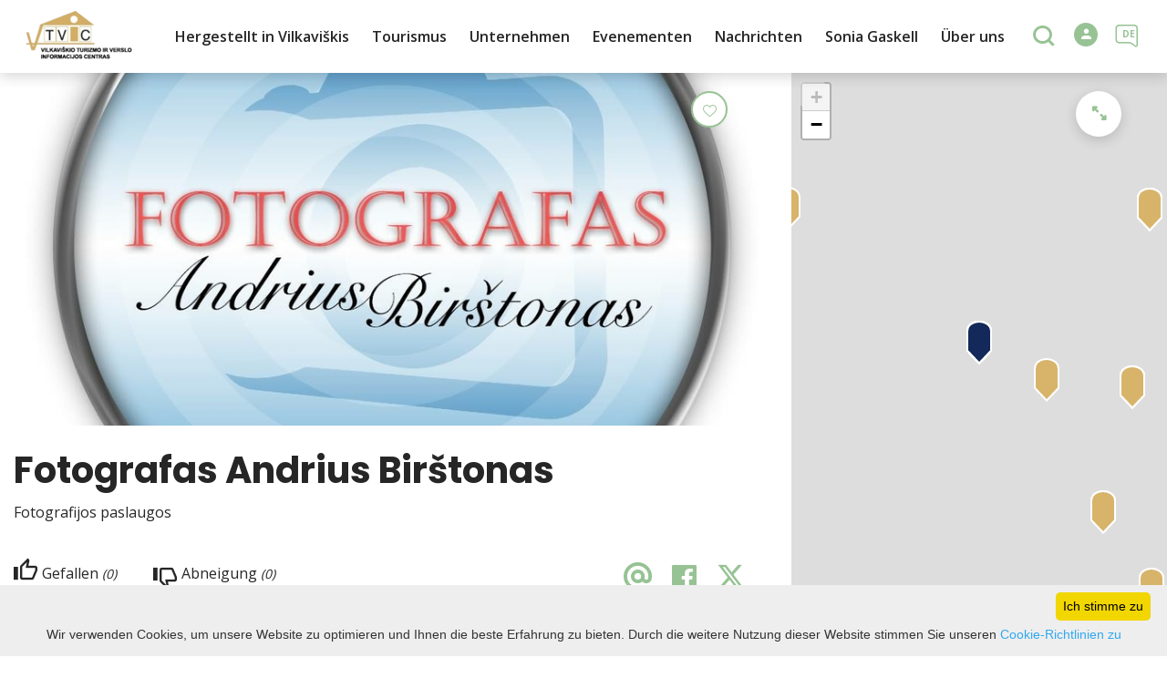

--- FILE ---
content_type: text/html; charset=utf-8
request_url: https://www.google.com/recaptcha/api2/anchor?ar=1&k=6LdOi-oUAAAAAKU10U45LcmDtnG2HbrucVNQ2xIq&co=aHR0cHM6Ly93d3cudmlsa2F2aXNraXNpbmZvLmx0OjQ0Mw..&hl=en&v=N67nZn4AqZkNcbeMu4prBgzg&size=invisible&anchor-ms=20000&execute-ms=30000&cb=bfg4s2t9u164
body_size: 48394
content:
<!DOCTYPE HTML><html dir="ltr" lang="en"><head><meta http-equiv="Content-Type" content="text/html; charset=UTF-8">
<meta http-equiv="X-UA-Compatible" content="IE=edge">
<title>reCAPTCHA</title>
<style type="text/css">
/* cyrillic-ext */
@font-face {
  font-family: 'Roboto';
  font-style: normal;
  font-weight: 400;
  font-stretch: 100%;
  src: url(//fonts.gstatic.com/s/roboto/v48/KFO7CnqEu92Fr1ME7kSn66aGLdTylUAMa3GUBHMdazTgWw.woff2) format('woff2');
  unicode-range: U+0460-052F, U+1C80-1C8A, U+20B4, U+2DE0-2DFF, U+A640-A69F, U+FE2E-FE2F;
}
/* cyrillic */
@font-face {
  font-family: 'Roboto';
  font-style: normal;
  font-weight: 400;
  font-stretch: 100%;
  src: url(//fonts.gstatic.com/s/roboto/v48/KFO7CnqEu92Fr1ME7kSn66aGLdTylUAMa3iUBHMdazTgWw.woff2) format('woff2');
  unicode-range: U+0301, U+0400-045F, U+0490-0491, U+04B0-04B1, U+2116;
}
/* greek-ext */
@font-face {
  font-family: 'Roboto';
  font-style: normal;
  font-weight: 400;
  font-stretch: 100%;
  src: url(//fonts.gstatic.com/s/roboto/v48/KFO7CnqEu92Fr1ME7kSn66aGLdTylUAMa3CUBHMdazTgWw.woff2) format('woff2');
  unicode-range: U+1F00-1FFF;
}
/* greek */
@font-face {
  font-family: 'Roboto';
  font-style: normal;
  font-weight: 400;
  font-stretch: 100%;
  src: url(//fonts.gstatic.com/s/roboto/v48/KFO7CnqEu92Fr1ME7kSn66aGLdTylUAMa3-UBHMdazTgWw.woff2) format('woff2');
  unicode-range: U+0370-0377, U+037A-037F, U+0384-038A, U+038C, U+038E-03A1, U+03A3-03FF;
}
/* math */
@font-face {
  font-family: 'Roboto';
  font-style: normal;
  font-weight: 400;
  font-stretch: 100%;
  src: url(//fonts.gstatic.com/s/roboto/v48/KFO7CnqEu92Fr1ME7kSn66aGLdTylUAMawCUBHMdazTgWw.woff2) format('woff2');
  unicode-range: U+0302-0303, U+0305, U+0307-0308, U+0310, U+0312, U+0315, U+031A, U+0326-0327, U+032C, U+032F-0330, U+0332-0333, U+0338, U+033A, U+0346, U+034D, U+0391-03A1, U+03A3-03A9, U+03B1-03C9, U+03D1, U+03D5-03D6, U+03F0-03F1, U+03F4-03F5, U+2016-2017, U+2034-2038, U+203C, U+2040, U+2043, U+2047, U+2050, U+2057, U+205F, U+2070-2071, U+2074-208E, U+2090-209C, U+20D0-20DC, U+20E1, U+20E5-20EF, U+2100-2112, U+2114-2115, U+2117-2121, U+2123-214F, U+2190, U+2192, U+2194-21AE, U+21B0-21E5, U+21F1-21F2, U+21F4-2211, U+2213-2214, U+2216-22FF, U+2308-230B, U+2310, U+2319, U+231C-2321, U+2336-237A, U+237C, U+2395, U+239B-23B7, U+23D0, U+23DC-23E1, U+2474-2475, U+25AF, U+25B3, U+25B7, U+25BD, U+25C1, U+25CA, U+25CC, U+25FB, U+266D-266F, U+27C0-27FF, U+2900-2AFF, U+2B0E-2B11, U+2B30-2B4C, U+2BFE, U+3030, U+FF5B, U+FF5D, U+1D400-1D7FF, U+1EE00-1EEFF;
}
/* symbols */
@font-face {
  font-family: 'Roboto';
  font-style: normal;
  font-weight: 400;
  font-stretch: 100%;
  src: url(//fonts.gstatic.com/s/roboto/v48/KFO7CnqEu92Fr1ME7kSn66aGLdTylUAMaxKUBHMdazTgWw.woff2) format('woff2');
  unicode-range: U+0001-000C, U+000E-001F, U+007F-009F, U+20DD-20E0, U+20E2-20E4, U+2150-218F, U+2190, U+2192, U+2194-2199, U+21AF, U+21E6-21F0, U+21F3, U+2218-2219, U+2299, U+22C4-22C6, U+2300-243F, U+2440-244A, U+2460-24FF, U+25A0-27BF, U+2800-28FF, U+2921-2922, U+2981, U+29BF, U+29EB, U+2B00-2BFF, U+4DC0-4DFF, U+FFF9-FFFB, U+10140-1018E, U+10190-1019C, U+101A0, U+101D0-101FD, U+102E0-102FB, U+10E60-10E7E, U+1D2C0-1D2D3, U+1D2E0-1D37F, U+1F000-1F0FF, U+1F100-1F1AD, U+1F1E6-1F1FF, U+1F30D-1F30F, U+1F315, U+1F31C, U+1F31E, U+1F320-1F32C, U+1F336, U+1F378, U+1F37D, U+1F382, U+1F393-1F39F, U+1F3A7-1F3A8, U+1F3AC-1F3AF, U+1F3C2, U+1F3C4-1F3C6, U+1F3CA-1F3CE, U+1F3D4-1F3E0, U+1F3ED, U+1F3F1-1F3F3, U+1F3F5-1F3F7, U+1F408, U+1F415, U+1F41F, U+1F426, U+1F43F, U+1F441-1F442, U+1F444, U+1F446-1F449, U+1F44C-1F44E, U+1F453, U+1F46A, U+1F47D, U+1F4A3, U+1F4B0, U+1F4B3, U+1F4B9, U+1F4BB, U+1F4BF, U+1F4C8-1F4CB, U+1F4D6, U+1F4DA, U+1F4DF, U+1F4E3-1F4E6, U+1F4EA-1F4ED, U+1F4F7, U+1F4F9-1F4FB, U+1F4FD-1F4FE, U+1F503, U+1F507-1F50B, U+1F50D, U+1F512-1F513, U+1F53E-1F54A, U+1F54F-1F5FA, U+1F610, U+1F650-1F67F, U+1F687, U+1F68D, U+1F691, U+1F694, U+1F698, U+1F6AD, U+1F6B2, U+1F6B9-1F6BA, U+1F6BC, U+1F6C6-1F6CF, U+1F6D3-1F6D7, U+1F6E0-1F6EA, U+1F6F0-1F6F3, U+1F6F7-1F6FC, U+1F700-1F7FF, U+1F800-1F80B, U+1F810-1F847, U+1F850-1F859, U+1F860-1F887, U+1F890-1F8AD, U+1F8B0-1F8BB, U+1F8C0-1F8C1, U+1F900-1F90B, U+1F93B, U+1F946, U+1F984, U+1F996, U+1F9E9, U+1FA00-1FA6F, U+1FA70-1FA7C, U+1FA80-1FA89, U+1FA8F-1FAC6, U+1FACE-1FADC, U+1FADF-1FAE9, U+1FAF0-1FAF8, U+1FB00-1FBFF;
}
/* vietnamese */
@font-face {
  font-family: 'Roboto';
  font-style: normal;
  font-weight: 400;
  font-stretch: 100%;
  src: url(//fonts.gstatic.com/s/roboto/v48/KFO7CnqEu92Fr1ME7kSn66aGLdTylUAMa3OUBHMdazTgWw.woff2) format('woff2');
  unicode-range: U+0102-0103, U+0110-0111, U+0128-0129, U+0168-0169, U+01A0-01A1, U+01AF-01B0, U+0300-0301, U+0303-0304, U+0308-0309, U+0323, U+0329, U+1EA0-1EF9, U+20AB;
}
/* latin-ext */
@font-face {
  font-family: 'Roboto';
  font-style: normal;
  font-weight: 400;
  font-stretch: 100%;
  src: url(//fonts.gstatic.com/s/roboto/v48/KFO7CnqEu92Fr1ME7kSn66aGLdTylUAMa3KUBHMdazTgWw.woff2) format('woff2');
  unicode-range: U+0100-02BA, U+02BD-02C5, U+02C7-02CC, U+02CE-02D7, U+02DD-02FF, U+0304, U+0308, U+0329, U+1D00-1DBF, U+1E00-1E9F, U+1EF2-1EFF, U+2020, U+20A0-20AB, U+20AD-20C0, U+2113, U+2C60-2C7F, U+A720-A7FF;
}
/* latin */
@font-face {
  font-family: 'Roboto';
  font-style: normal;
  font-weight: 400;
  font-stretch: 100%;
  src: url(//fonts.gstatic.com/s/roboto/v48/KFO7CnqEu92Fr1ME7kSn66aGLdTylUAMa3yUBHMdazQ.woff2) format('woff2');
  unicode-range: U+0000-00FF, U+0131, U+0152-0153, U+02BB-02BC, U+02C6, U+02DA, U+02DC, U+0304, U+0308, U+0329, U+2000-206F, U+20AC, U+2122, U+2191, U+2193, U+2212, U+2215, U+FEFF, U+FFFD;
}
/* cyrillic-ext */
@font-face {
  font-family: 'Roboto';
  font-style: normal;
  font-weight: 500;
  font-stretch: 100%;
  src: url(//fonts.gstatic.com/s/roboto/v48/KFO7CnqEu92Fr1ME7kSn66aGLdTylUAMa3GUBHMdazTgWw.woff2) format('woff2');
  unicode-range: U+0460-052F, U+1C80-1C8A, U+20B4, U+2DE0-2DFF, U+A640-A69F, U+FE2E-FE2F;
}
/* cyrillic */
@font-face {
  font-family: 'Roboto';
  font-style: normal;
  font-weight: 500;
  font-stretch: 100%;
  src: url(//fonts.gstatic.com/s/roboto/v48/KFO7CnqEu92Fr1ME7kSn66aGLdTylUAMa3iUBHMdazTgWw.woff2) format('woff2');
  unicode-range: U+0301, U+0400-045F, U+0490-0491, U+04B0-04B1, U+2116;
}
/* greek-ext */
@font-face {
  font-family: 'Roboto';
  font-style: normal;
  font-weight: 500;
  font-stretch: 100%;
  src: url(//fonts.gstatic.com/s/roboto/v48/KFO7CnqEu92Fr1ME7kSn66aGLdTylUAMa3CUBHMdazTgWw.woff2) format('woff2');
  unicode-range: U+1F00-1FFF;
}
/* greek */
@font-face {
  font-family: 'Roboto';
  font-style: normal;
  font-weight: 500;
  font-stretch: 100%;
  src: url(//fonts.gstatic.com/s/roboto/v48/KFO7CnqEu92Fr1ME7kSn66aGLdTylUAMa3-UBHMdazTgWw.woff2) format('woff2');
  unicode-range: U+0370-0377, U+037A-037F, U+0384-038A, U+038C, U+038E-03A1, U+03A3-03FF;
}
/* math */
@font-face {
  font-family: 'Roboto';
  font-style: normal;
  font-weight: 500;
  font-stretch: 100%;
  src: url(//fonts.gstatic.com/s/roboto/v48/KFO7CnqEu92Fr1ME7kSn66aGLdTylUAMawCUBHMdazTgWw.woff2) format('woff2');
  unicode-range: U+0302-0303, U+0305, U+0307-0308, U+0310, U+0312, U+0315, U+031A, U+0326-0327, U+032C, U+032F-0330, U+0332-0333, U+0338, U+033A, U+0346, U+034D, U+0391-03A1, U+03A3-03A9, U+03B1-03C9, U+03D1, U+03D5-03D6, U+03F0-03F1, U+03F4-03F5, U+2016-2017, U+2034-2038, U+203C, U+2040, U+2043, U+2047, U+2050, U+2057, U+205F, U+2070-2071, U+2074-208E, U+2090-209C, U+20D0-20DC, U+20E1, U+20E5-20EF, U+2100-2112, U+2114-2115, U+2117-2121, U+2123-214F, U+2190, U+2192, U+2194-21AE, U+21B0-21E5, U+21F1-21F2, U+21F4-2211, U+2213-2214, U+2216-22FF, U+2308-230B, U+2310, U+2319, U+231C-2321, U+2336-237A, U+237C, U+2395, U+239B-23B7, U+23D0, U+23DC-23E1, U+2474-2475, U+25AF, U+25B3, U+25B7, U+25BD, U+25C1, U+25CA, U+25CC, U+25FB, U+266D-266F, U+27C0-27FF, U+2900-2AFF, U+2B0E-2B11, U+2B30-2B4C, U+2BFE, U+3030, U+FF5B, U+FF5D, U+1D400-1D7FF, U+1EE00-1EEFF;
}
/* symbols */
@font-face {
  font-family: 'Roboto';
  font-style: normal;
  font-weight: 500;
  font-stretch: 100%;
  src: url(//fonts.gstatic.com/s/roboto/v48/KFO7CnqEu92Fr1ME7kSn66aGLdTylUAMaxKUBHMdazTgWw.woff2) format('woff2');
  unicode-range: U+0001-000C, U+000E-001F, U+007F-009F, U+20DD-20E0, U+20E2-20E4, U+2150-218F, U+2190, U+2192, U+2194-2199, U+21AF, U+21E6-21F0, U+21F3, U+2218-2219, U+2299, U+22C4-22C6, U+2300-243F, U+2440-244A, U+2460-24FF, U+25A0-27BF, U+2800-28FF, U+2921-2922, U+2981, U+29BF, U+29EB, U+2B00-2BFF, U+4DC0-4DFF, U+FFF9-FFFB, U+10140-1018E, U+10190-1019C, U+101A0, U+101D0-101FD, U+102E0-102FB, U+10E60-10E7E, U+1D2C0-1D2D3, U+1D2E0-1D37F, U+1F000-1F0FF, U+1F100-1F1AD, U+1F1E6-1F1FF, U+1F30D-1F30F, U+1F315, U+1F31C, U+1F31E, U+1F320-1F32C, U+1F336, U+1F378, U+1F37D, U+1F382, U+1F393-1F39F, U+1F3A7-1F3A8, U+1F3AC-1F3AF, U+1F3C2, U+1F3C4-1F3C6, U+1F3CA-1F3CE, U+1F3D4-1F3E0, U+1F3ED, U+1F3F1-1F3F3, U+1F3F5-1F3F7, U+1F408, U+1F415, U+1F41F, U+1F426, U+1F43F, U+1F441-1F442, U+1F444, U+1F446-1F449, U+1F44C-1F44E, U+1F453, U+1F46A, U+1F47D, U+1F4A3, U+1F4B0, U+1F4B3, U+1F4B9, U+1F4BB, U+1F4BF, U+1F4C8-1F4CB, U+1F4D6, U+1F4DA, U+1F4DF, U+1F4E3-1F4E6, U+1F4EA-1F4ED, U+1F4F7, U+1F4F9-1F4FB, U+1F4FD-1F4FE, U+1F503, U+1F507-1F50B, U+1F50D, U+1F512-1F513, U+1F53E-1F54A, U+1F54F-1F5FA, U+1F610, U+1F650-1F67F, U+1F687, U+1F68D, U+1F691, U+1F694, U+1F698, U+1F6AD, U+1F6B2, U+1F6B9-1F6BA, U+1F6BC, U+1F6C6-1F6CF, U+1F6D3-1F6D7, U+1F6E0-1F6EA, U+1F6F0-1F6F3, U+1F6F7-1F6FC, U+1F700-1F7FF, U+1F800-1F80B, U+1F810-1F847, U+1F850-1F859, U+1F860-1F887, U+1F890-1F8AD, U+1F8B0-1F8BB, U+1F8C0-1F8C1, U+1F900-1F90B, U+1F93B, U+1F946, U+1F984, U+1F996, U+1F9E9, U+1FA00-1FA6F, U+1FA70-1FA7C, U+1FA80-1FA89, U+1FA8F-1FAC6, U+1FACE-1FADC, U+1FADF-1FAE9, U+1FAF0-1FAF8, U+1FB00-1FBFF;
}
/* vietnamese */
@font-face {
  font-family: 'Roboto';
  font-style: normal;
  font-weight: 500;
  font-stretch: 100%;
  src: url(//fonts.gstatic.com/s/roboto/v48/KFO7CnqEu92Fr1ME7kSn66aGLdTylUAMa3OUBHMdazTgWw.woff2) format('woff2');
  unicode-range: U+0102-0103, U+0110-0111, U+0128-0129, U+0168-0169, U+01A0-01A1, U+01AF-01B0, U+0300-0301, U+0303-0304, U+0308-0309, U+0323, U+0329, U+1EA0-1EF9, U+20AB;
}
/* latin-ext */
@font-face {
  font-family: 'Roboto';
  font-style: normal;
  font-weight: 500;
  font-stretch: 100%;
  src: url(//fonts.gstatic.com/s/roboto/v48/KFO7CnqEu92Fr1ME7kSn66aGLdTylUAMa3KUBHMdazTgWw.woff2) format('woff2');
  unicode-range: U+0100-02BA, U+02BD-02C5, U+02C7-02CC, U+02CE-02D7, U+02DD-02FF, U+0304, U+0308, U+0329, U+1D00-1DBF, U+1E00-1E9F, U+1EF2-1EFF, U+2020, U+20A0-20AB, U+20AD-20C0, U+2113, U+2C60-2C7F, U+A720-A7FF;
}
/* latin */
@font-face {
  font-family: 'Roboto';
  font-style: normal;
  font-weight: 500;
  font-stretch: 100%;
  src: url(//fonts.gstatic.com/s/roboto/v48/KFO7CnqEu92Fr1ME7kSn66aGLdTylUAMa3yUBHMdazQ.woff2) format('woff2');
  unicode-range: U+0000-00FF, U+0131, U+0152-0153, U+02BB-02BC, U+02C6, U+02DA, U+02DC, U+0304, U+0308, U+0329, U+2000-206F, U+20AC, U+2122, U+2191, U+2193, U+2212, U+2215, U+FEFF, U+FFFD;
}
/* cyrillic-ext */
@font-face {
  font-family: 'Roboto';
  font-style: normal;
  font-weight: 900;
  font-stretch: 100%;
  src: url(//fonts.gstatic.com/s/roboto/v48/KFO7CnqEu92Fr1ME7kSn66aGLdTylUAMa3GUBHMdazTgWw.woff2) format('woff2');
  unicode-range: U+0460-052F, U+1C80-1C8A, U+20B4, U+2DE0-2DFF, U+A640-A69F, U+FE2E-FE2F;
}
/* cyrillic */
@font-face {
  font-family: 'Roboto';
  font-style: normal;
  font-weight: 900;
  font-stretch: 100%;
  src: url(//fonts.gstatic.com/s/roboto/v48/KFO7CnqEu92Fr1ME7kSn66aGLdTylUAMa3iUBHMdazTgWw.woff2) format('woff2');
  unicode-range: U+0301, U+0400-045F, U+0490-0491, U+04B0-04B1, U+2116;
}
/* greek-ext */
@font-face {
  font-family: 'Roboto';
  font-style: normal;
  font-weight: 900;
  font-stretch: 100%;
  src: url(//fonts.gstatic.com/s/roboto/v48/KFO7CnqEu92Fr1ME7kSn66aGLdTylUAMa3CUBHMdazTgWw.woff2) format('woff2');
  unicode-range: U+1F00-1FFF;
}
/* greek */
@font-face {
  font-family: 'Roboto';
  font-style: normal;
  font-weight: 900;
  font-stretch: 100%;
  src: url(//fonts.gstatic.com/s/roboto/v48/KFO7CnqEu92Fr1ME7kSn66aGLdTylUAMa3-UBHMdazTgWw.woff2) format('woff2');
  unicode-range: U+0370-0377, U+037A-037F, U+0384-038A, U+038C, U+038E-03A1, U+03A3-03FF;
}
/* math */
@font-face {
  font-family: 'Roboto';
  font-style: normal;
  font-weight: 900;
  font-stretch: 100%;
  src: url(//fonts.gstatic.com/s/roboto/v48/KFO7CnqEu92Fr1ME7kSn66aGLdTylUAMawCUBHMdazTgWw.woff2) format('woff2');
  unicode-range: U+0302-0303, U+0305, U+0307-0308, U+0310, U+0312, U+0315, U+031A, U+0326-0327, U+032C, U+032F-0330, U+0332-0333, U+0338, U+033A, U+0346, U+034D, U+0391-03A1, U+03A3-03A9, U+03B1-03C9, U+03D1, U+03D5-03D6, U+03F0-03F1, U+03F4-03F5, U+2016-2017, U+2034-2038, U+203C, U+2040, U+2043, U+2047, U+2050, U+2057, U+205F, U+2070-2071, U+2074-208E, U+2090-209C, U+20D0-20DC, U+20E1, U+20E5-20EF, U+2100-2112, U+2114-2115, U+2117-2121, U+2123-214F, U+2190, U+2192, U+2194-21AE, U+21B0-21E5, U+21F1-21F2, U+21F4-2211, U+2213-2214, U+2216-22FF, U+2308-230B, U+2310, U+2319, U+231C-2321, U+2336-237A, U+237C, U+2395, U+239B-23B7, U+23D0, U+23DC-23E1, U+2474-2475, U+25AF, U+25B3, U+25B7, U+25BD, U+25C1, U+25CA, U+25CC, U+25FB, U+266D-266F, U+27C0-27FF, U+2900-2AFF, U+2B0E-2B11, U+2B30-2B4C, U+2BFE, U+3030, U+FF5B, U+FF5D, U+1D400-1D7FF, U+1EE00-1EEFF;
}
/* symbols */
@font-face {
  font-family: 'Roboto';
  font-style: normal;
  font-weight: 900;
  font-stretch: 100%;
  src: url(//fonts.gstatic.com/s/roboto/v48/KFO7CnqEu92Fr1ME7kSn66aGLdTylUAMaxKUBHMdazTgWw.woff2) format('woff2');
  unicode-range: U+0001-000C, U+000E-001F, U+007F-009F, U+20DD-20E0, U+20E2-20E4, U+2150-218F, U+2190, U+2192, U+2194-2199, U+21AF, U+21E6-21F0, U+21F3, U+2218-2219, U+2299, U+22C4-22C6, U+2300-243F, U+2440-244A, U+2460-24FF, U+25A0-27BF, U+2800-28FF, U+2921-2922, U+2981, U+29BF, U+29EB, U+2B00-2BFF, U+4DC0-4DFF, U+FFF9-FFFB, U+10140-1018E, U+10190-1019C, U+101A0, U+101D0-101FD, U+102E0-102FB, U+10E60-10E7E, U+1D2C0-1D2D3, U+1D2E0-1D37F, U+1F000-1F0FF, U+1F100-1F1AD, U+1F1E6-1F1FF, U+1F30D-1F30F, U+1F315, U+1F31C, U+1F31E, U+1F320-1F32C, U+1F336, U+1F378, U+1F37D, U+1F382, U+1F393-1F39F, U+1F3A7-1F3A8, U+1F3AC-1F3AF, U+1F3C2, U+1F3C4-1F3C6, U+1F3CA-1F3CE, U+1F3D4-1F3E0, U+1F3ED, U+1F3F1-1F3F3, U+1F3F5-1F3F7, U+1F408, U+1F415, U+1F41F, U+1F426, U+1F43F, U+1F441-1F442, U+1F444, U+1F446-1F449, U+1F44C-1F44E, U+1F453, U+1F46A, U+1F47D, U+1F4A3, U+1F4B0, U+1F4B3, U+1F4B9, U+1F4BB, U+1F4BF, U+1F4C8-1F4CB, U+1F4D6, U+1F4DA, U+1F4DF, U+1F4E3-1F4E6, U+1F4EA-1F4ED, U+1F4F7, U+1F4F9-1F4FB, U+1F4FD-1F4FE, U+1F503, U+1F507-1F50B, U+1F50D, U+1F512-1F513, U+1F53E-1F54A, U+1F54F-1F5FA, U+1F610, U+1F650-1F67F, U+1F687, U+1F68D, U+1F691, U+1F694, U+1F698, U+1F6AD, U+1F6B2, U+1F6B9-1F6BA, U+1F6BC, U+1F6C6-1F6CF, U+1F6D3-1F6D7, U+1F6E0-1F6EA, U+1F6F0-1F6F3, U+1F6F7-1F6FC, U+1F700-1F7FF, U+1F800-1F80B, U+1F810-1F847, U+1F850-1F859, U+1F860-1F887, U+1F890-1F8AD, U+1F8B0-1F8BB, U+1F8C0-1F8C1, U+1F900-1F90B, U+1F93B, U+1F946, U+1F984, U+1F996, U+1F9E9, U+1FA00-1FA6F, U+1FA70-1FA7C, U+1FA80-1FA89, U+1FA8F-1FAC6, U+1FACE-1FADC, U+1FADF-1FAE9, U+1FAF0-1FAF8, U+1FB00-1FBFF;
}
/* vietnamese */
@font-face {
  font-family: 'Roboto';
  font-style: normal;
  font-weight: 900;
  font-stretch: 100%;
  src: url(//fonts.gstatic.com/s/roboto/v48/KFO7CnqEu92Fr1ME7kSn66aGLdTylUAMa3OUBHMdazTgWw.woff2) format('woff2');
  unicode-range: U+0102-0103, U+0110-0111, U+0128-0129, U+0168-0169, U+01A0-01A1, U+01AF-01B0, U+0300-0301, U+0303-0304, U+0308-0309, U+0323, U+0329, U+1EA0-1EF9, U+20AB;
}
/* latin-ext */
@font-face {
  font-family: 'Roboto';
  font-style: normal;
  font-weight: 900;
  font-stretch: 100%;
  src: url(//fonts.gstatic.com/s/roboto/v48/KFO7CnqEu92Fr1ME7kSn66aGLdTylUAMa3KUBHMdazTgWw.woff2) format('woff2');
  unicode-range: U+0100-02BA, U+02BD-02C5, U+02C7-02CC, U+02CE-02D7, U+02DD-02FF, U+0304, U+0308, U+0329, U+1D00-1DBF, U+1E00-1E9F, U+1EF2-1EFF, U+2020, U+20A0-20AB, U+20AD-20C0, U+2113, U+2C60-2C7F, U+A720-A7FF;
}
/* latin */
@font-face {
  font-family: 'Roboto';
  font-style: normal;
  font-weight: 900;
  font-stretch: 100%;
  src: url(//fonts.gstatic.com/s/roboto/v48/KFO7CnqEu92Fr1ME7kSn66aGLdTylUAMa3yUBHMdazQ.woff2) format('woff2');
  unicode-range: U+0000-00FF, U+0131, U+0152-0153, U+02BB-02BC, U+02C6, U+02DA, U+02DC, U+0304, U+0308, U+0329, U+2000-206F, U+20AC, U+2122, U+2191, U+2193, U+2212, U+2215, U+FEFF, U+FFFD;
}

</style>
<link rel="stylesheet" type="text/css" href="https://www.gstatic.com/recaptcha/releases/N67nZn4AqZkNcbeMu4prBgzg/styles__ltr.css">
<script nonce="YB47x8p8BSrUW2CGR-W-_Q" type="text/javascript">window['__recaptcha_api'] = 'https://www.google.com/recaptcha/api2/';</script>
<script type="text/javascript" src="https://www.gstatic.com/recaptcha/releases/N67nZn4AqZkNcbeMu4prBgzg/recaptcha__en.js" nonce="YB47x8p8BSrUW2CGR-W-_Q">
      
    </script></head>
<body><div id="rc-anchor-alert" class="rc-anchor-alert"></div>
<input type="hidden" id="recaptcha-token" value="[base64]">
<script type="text/javascript" nonce="YB47x8p8BSrUW2CGR-W-_Q">
      recaptcha.anchor.Main.init("[\x22ainput\x22,[\x22bgdata\x22,\x22\x22,\[base64]/[base64]/[base64]/[base64]/[base64]/[base64]/KGcoTywyNTMsTy5PKSxVRyhPLEMpKTpnKE8sMjUzLEMpLE8pKSxsKSksTykpfSxieT1mdW5jdGlvbihDLE8sdSxsKXtmb3IobD0odT1SKEMpLDApO08+MDtPLS0pbD1sPDw4fFooQyk7ZyhDLHUsbCl9LFVHPWZ1bmN0aW9uKEMsTyl7Qy5pLmxlbmd0aD4xMDQ/[base64]/[base64]/[base64]/[base64]/[base64]/[base64]/[base64]\\u003d\x22,\[base64]\x22,\x22fl5tEwxoGUdjw6XCmy9Xw6LDk2/DlcO8wp8Sw6nCtW4fGS3DuE8dB1PDiD8Pw4oPPjPCpcOdwovCjyxYw5t1w6DDl8K/wqnCt3HCl8OiwroPwp7CtcO9aMKgOg0Aw7wxBcKzQsKFXi5NSsKkwp/CjwfDmlp3w6BRI8K7w63Dn8OSw61pWMOnw7DCg0LCnkoUQ2QTw5tnAlzCrsK9w7FsGChITVsdwptvw5wAAcKQNi9Vwp8ow7tieRDDvMOxwr1vw4TDjmVeXsOrX0d/SsOfw7/[base64]/w7JJNsKgQWVgwqg5ZcOdwqvClmstwo/CvWnDlMOgw6kZKCPDmMKxwoAAWjnDr8OaGsOEc8O/[base64]/Cjz8vwqDDnAXCuXbCgsKiCcOCw7RuLsKkw7VrfsOyw5ptclgkw4hHwpzCpcK8w6XDkMOhXhwnQMOxwqzCmV7Ci8OWTMKTwq7Do8Oew5nCszjDhMOwwopJBsOHGFACBcO6ImjDvkE2YMO9K8KtwolPIcO0wqLCoAchHEkbw5gkwpfDjcOZwrLCh8KmRTNYUsKAw4UPwp/ChlRlYsKNwrzCj8OjERVKCMOsw6Riwp3CnsKrFV7Cu03CusKgw6FLw5jDn8KJUsKXIQ/Dg8OsDEPCr8OLwq/[base64]/Ci8O8w57CrT9pZMKEwozCqSPCphobw49ewpnDkcOnAAFAw6g/[base64]/w4chXAnCp8KSwp/CpRLCssKXPcOrwqEgPMOqMkfCh8KnwozDmUPDhR9MwqVDAV8wTmUpw4E8wqTCtX92LMKjw7JYUMK/w6PCqsOFwr/[base64]/DlzVMw459wqlnwpvCi3XDi8OvwoTCiETDi3AZwrvDiMOhJsOLDk3CpsK2w74ew6rClCo+DsKWRMKiw4waw45+wqgBPMK9Vz8awqPDucKjw4fCkE/DgcKzwpU4w4oebnkOwrwPcHNPcMKZwobDoyvCoMO9GcOLwoN1woDDjAFiwpPDo8KMwpBsNcOJT8KDwoxjw6nCi8KcWsKHdy0ow7YFwq3DhMODHsOSwrHCl8KAwqDCoTAqE8K0w6QwQgpnwoXCszvDhRDChMKRbWzCuw/CuMKnJxdeUw8pRsKsw5R5woN8CiXDr0hEw6/CsAhlwoLCnA/DjsOjdyZBwqwpXl0Qw7lEb8KgW8Kfw4xIAsOmCwzCiXxobhHDscOCJ8Kicn81dirDmsO9H0TCu1TCn1vDnUIbwpTDiMODXsO0w6nDscOhw43DnmIdw7XCnADDhQTCpCh8w5wOw5LDrMOxwqLDncO9TsKYw5jDjMOhwpHDgVJUeT/CjcKtcsOJwp9AclB3w5NmLXLDjMOtw5rDv8OYGHTCkBzDnEbCpcOKwosudQLCgsOgw6Nfw7DDrU4KP8KLw5c4FxrDonpIwpnCrcOlEMKoc8K3w60zaMK/w57Dh8O0w5hoRMKsw6LDtC5db8KxwpXClVbCt8KuWVFfUcOnAMKGw5tNPMKBwqUXf3Fhw6wDw5l4w6TCtSrCr8OEGFd7wq4Bw5dcwp4Pw4MGGsKURsO9Q8OPwp99w59mwq7Cp0Nawrxdw4/CmhnCgwA9XDVgw6V5D8OPwpDCi8OgwpzDgsKiw7R9wqhqw5NWw60Zw5PCqHDCm8KUNMKaYnFHV8O1wo1sb8K/[base64]/G8OhDg0tF8OKwpbCqMKRwqfCpmLDn8OMF8KVw4bCq8KtMcOZB8KAw5N8K2gww5DCknnCpcOlHhXDinrCmj0owpvDi25te8K/w4/Cq0nCvU1Aw68Lw7DCghDDo0HDk1zDvMONAMOJw7kSQMO6FgvDvMOMw77Cr0UuLMKTwp3Di2vDjWhcHcOEXCvDiMOKQl/CpW/DjcKmD8K5wqJZITLCvQvCpTBmw6rDuXPDrcOIwpIgEGlxakZodABXA8Olw5N4fGjDicKXw6TDu8OLwqjDuDTDpcKdw43DiMObw5UmPXHDn0cmw5PClcO4BcO/w7TDgBXCqkwFw5UjwqJKVMK+wpHCmcOnFhdRNGHDmj5fw6rDpMKIw58ncUfDsWYaw7BLQsOZwqLCkkkkw4UqBsOHw5Yrw4csdSMSwpEtFUQZVgDDl8Ojw55vwojCi1J3W8KXQcKZw6FNGx/Cnho7w7owK8OywrFIP2zDiMORwq8NQ2ppwozCkkksJEcawphKD8K9c8O8J35HaMOAJgTDpFjCoREGNyJwDMOEw5zCgWlkwr15NW4xw6dXaEHDpinCisOVTHFZacKfE8OLw54ZworCuMOzYjFjwp/[base64]/DqMOMGFzDusOOw57CtsKmwqRSwpMYCnY7wo/[base64]/GGrCmMKJI2tfTAFsw5DDncO/O8Omw7Uuw4QlG1t5W8KaYMKDw6/DssKlKMKMwpc2wpLDuDTDi8Klw5XCtnAow6MHw4DCusK8DUomGcOkAsK/a8Kbwr9Yw7ALOQvCg3F/e8Ozwpgcwp7DryPClgzDq0XCp8OVwonClsObZhdqKMOmw4bDlcOBw5fCi8OrAmLCvRPDscKrYcKfw71AwrzCkcOrw5BQw7J9Sisvw5XCv8OSNcOkw6hqwq7DkV3CpxTClMOmw4LCp8OwfcKdwrAawq/CtsOYwqRYwp/DugbDuxLDikJJwq3CjkbCmRROTMKBbsO/w6JTw6PDicODT8K/EUR9b8K+w6/Dt8Ogw5vDtMKfw5XCtcK2NcKfFTDCgFTDjcOKwpDCvcO3w7rDm8KOEcOcw60pXEVRLFLDgsOhK8Opw60swqUMw7nDrcONw4xLw7/CncKTCMOKw4J2w5MxCcK6fQ3CplfCuSJQwq7CisOoD3/DlVAVE3fCmsKPT8OswpZHwrLDqcO9PnZpIsOCZkRsVMOAWn3DoCkzw4DCqTVzwrnCkVHCny4VwqYjw7HDosO0wq/[base64]/[base64]/[base64]/ClcOECsOAw5MLwqgdHRYlw6pLwq8TYsOcTMOTfWhLwoHDhMOWwqLCiMOvJMO1w6fDvsOnR8OzIFTDpW3DkjrCvC7DksOMwqDCjMO3wpbCjzxsFgIPJ8KYw4LCpBFUwqFCSyTDo3/Dm8ORwrDCgj7DrV/[base64]/DgMKowoTDl8O0wo7DlwjDtsO6BcOCwrkXw43CkXbCi1TDqQhdw5IPE8KmCnjCn8Oyw6BHB8O4E3jCs1I9w5/[base64]/wr8Dwq3Ciglxw51swopqTcO4w6jCncK4e3nCg8Omwr9zBMOFwpPCjsKHKcOdwqlkaxfDrGQ/wpPCoWPDisOgFsOoMhJbw5/[base64]/[base64]/[base64]/wpU1w6zDpcOEwoQLFT5fwolUA8OTwoPCsk94WDhqw689JV/CmsKywr1kwoQAw5bDvcKewr0fwqdGwp/Dp8KOw6TCh27DgsK/MgFQHUFFw5ZFwpxCDcONw4LDpkAbfDjDgMKJwrRhwo4vYsKew45BW0jCuS1Wwpktwr7CkAHDlyI6wpjDvSrChD/CgcKDw7FkOlobw5VPKcO8bMKGw67CqGHCvBnCoBzDkcOyw5HDt8K/UMOWJsO0w49FwpUhN3YTQcOEC8O7wohOSgtPbVAxbMO2PndrezTDtcK1wrAxwpYrKxnDm8OFfcKGOsKMw4zDkMK8FQdDw6zCjSlYw41AFMKNccKvwp7Cg3bCsMOoccK3wpNCCS/Dh8OHw45Nw6Q2w47CnsOdZ8KnTggMZ8Kvw4rDp8O7wpI9KcOyw4fDhMKBfHJ/[base64]/dBk2UF3CjMKGPwJ3fsK6bQscw5ZrLjZ6VVJ8TEI2w6/Dg8O9woTDt0HDkgVqwrMNw7LCpHnCkcOgw748IHYTK8Otw4fDnRBBw4TCt8KtYHrDrMOCNMOUwocLwrfDokBEYx8uA2HDj0JrIcOwwo0rw4oqwppOwoDCs8Odw5pUXktQMcKuw4sLU8OcZMOnLCDDugEkw6PCgh3DqsKlTGPDlcOpwoXCjngvwpHCocKzb8O5wq/Dmh4ZDCXCkMKLw7jCn8KyJQF7TDgOb8KFwpjCrMK8w7zCu1jDnivDhcKWw6nDkVdlY8K3fcOkREhSWcORw7o7woA3aHnDo8OiSSZYAMKlwrzCgzJ4w7YvJG8mYGzDrGzCqMKLw4/Ds8OMPDXDjcK2w67Dl8KoFAdmM0vCn8KVclXCjhkIwqV/[base64]/CrCzDtMOgU8K4wrfDqcOvHQwZBC3CuiwzIxNWCcKYw7MWwroqS2MuAcOCwpsgeMO8wot/Q8Okw5gsw73CpgnChS56PcKZworCusKew47DlsOiw6fDj8KJw5/Cj8K5w61Gw5EzM8OOa8KxwpRJw77CqhxWJxAYKMO0Pz92esKVFiHDr2RSV1EMwpDCrMOgwrrCnsK+aMOPeMKGU0Zuw7N5wr7Cq1ocS8KkXwLDjXjCp8OxMlTCpsOXHsOzclxfHMOqfsO0JFfChTc8wrduwop4GcK/w7nCj8Kcw5/[base64]/[base64]/DlDRnBcKVJgvDvBFGw7DCrsOPV8OwwpzDpgDDqsKcwoxhW8KZwojDrsOPSw0+SMKIw4rCkncMY2lnw47CnMONw70wTxvCicKdw5/DosK4wpfCjBQGw5V8wq3DmyjDgcK7QG1KeXQ1w6kZdMOqw7QpeG7DqsOPwrfDqkl4L8K0NcOcw4h/w5A0AcKrFx3DtQQfIsOsw6paw44FfGV2wq0VblXDszHDl8KEw75TOcKPT23DrcOEw7bCuyPCl8O+w4vCp8OuYMO8I0zCssKYw7bCmEU+ZmXDpmDDrRXDhsKSfXNMWcKkHMOWOXE7IAgqw6h1PQ/[base64]/[base64]/Ch0JqecK0w4fCtWlGwpXDu8OxUsOfVGPCkSHDjzzCicK4SVvDusOXK8O9w4ZkDikqM1LDuMKeSW3DjUE9fzNeJw/[base64]/Cm8OoMMK1wrwWw4fDlTfDi1FBACJTC1zDqsO2ThXDpMK/[base64]/bMOMVMKTQE8KES/[base64]/CucOnw5XCm8OZw6vCrXnCtsK3w5RdQyTCqEHDosKJbsKSwr/DqmR9w7jDjy0Kwq/CuFnDoBN/fsOjwo0Iw7lWw5nCscO2w5XCtWkmfzjDj8OnZEZuWsKuw4EAOzPCv8O6wrjCkTtKw4oIfwM/w4wGw7DCicOfwqsmwqTCicOtwq5Bwpc/[base64]/wr9lw7nDl8OTw5QYQgDChig5woEDw7TCs8OwwqMPJFlwwophw57DjCTCkMO4w5cKwqBEwpg9TcO+wrrCvEhOwoAkHEFXw5/Dq3TCiQ1Rw4Evw47Cin/CvhvDlsOww7FaDMOEw7LDqiELHMKDw7QQw7AxSMKmSMKsw5lScCUKwqE3woExBQZ/[base64]/CuhLDh8K5JsOXw6h6esOhWw/CvcKmZGZhKMOdNWPDv8K8fzbCksK1w53DoMORJsKrGcKren9mOhDDtcKLPhHCqsKPw6fCiMOcXiTChylJCsKBH0/CpsOrw4Y+MMK3w4xIC8KdNsK1w6zDncKQwrXDscOmwplgM8Kkw7U+AxIMwqLDscOXEhpudC1Nw5YJwpxSIsKDIcOiwox2GcK6w7Arw6RxwqDChE4+wqFew78dHXQ1wqrDs3pyTcKiw5lMw7lIw6BbWcKEw7TDtMKQwoM0Q8OrcFbDrg/CtcOXw5zDqEzChnTDiMKSw6HCsCXDuX3DiTXDtMOBwqjCqcOcAMKjw786ecOCPsKiIsOIDsK8w6dLw48xw4zCl8K0wrtHO8Kpw6jCuhVjfsOPw5Nhwoxtw7c0w68/QsKyVcOtQ8OgcgsOdEZPIxbCrR/ChsKvVcOhw6lWMDE7C8KEwoTDtjTDtX5tQMKnwrfCs8Onw5nDl8KBLcOKw6vDgR/DoMO4woTDqEUPBMOgw5d0wqI1wq5DwpUlwrZowotPWFd/RMKmf8Kww5cRasKbwq/DmcKgw4vDh8OkBcK0H0fCusKyfTp+NMO5YR/DssKnfcOeMwp4VsOLPn0FwpbDjhUAbMKIw5Avw4DCnMKrw6LCn8KWw5nChj3Cq1rDk8KdPCgFZxI/wo3CvVXDjAXCg2nCs8Krw5AZw5ktw6BPAWpAWEPClAUMw7AHw7wMwoTDuXDDp3PDu8KIEAxLw6HDusOfw6/[base64]/CtTjCh8OFe3lMX8Oyw7HCrMOzwrDDv8K0Iw0FbizDoAXDlcOgbF8MZ8KvV8Oxw77CnsOJPMK8w5gJRsKwwoJdUcOjwqHDiCB0w4HCrcKHY8OzwqIrw5Unwo/DhMOER8KKwrxaw7jDmsOtJBXDo250w6bCtcOeYSLCkj7Cn8KAWcKxEwrDgMOVUMOeABU1wq84TMKgdXcewok6XQMrwrY+wqVOBsKvBMKTw75HTnbDrF/CmTtBwrzDj8KEwrhVYsKKw6nCsDHDtiXCn2BmFMKpw4nCkTvCvcOlB8KlPcO7w5MOwqdBD0lzCwLDhcOTEWDDg8OLwobCpsOTPEcHWcKiw6UvwpjCp2Z9TwRRwpQHw5AkIzAPcMOHw7M2RjrDkBvCuWAbw5DDicKvw4lNwqrDhwJTw5/DuMKiYMKsIW8iDHcSw6/[base64]/VcK/[base64]/w5vDvU7DrsOhQcKww5vCqMKZAERRwr7CoVXDkgrDmkRiDMO7VHlRBcKtw4XCj8KlfALChB/DkjbCicKaw7xSwrkfZsO7wq/[base64]/Ci8Oaw71GwpTDkcKnwpTCiD5YFcK3XcOmXTLDh0NXwpbCq35vwrXDonI0w4Qrw4TCnVvDrz0AVMK2wrB5acOwKsKQQ8K7wqYtwofCu0/[base64]/Dsk/CmjrCrjvCnBfDgsOpbQcuw5Qpw6YeNMKIW8KLOCcKKRLChB/DgBrDiGrDjFTDl8KkwqVSw6TCuMKNCg/DlSjChsODOybClhnDsMK7wqtAEMK5GhIKw4XClDrDjBrDsMOzX8OBwqHCpgwEWCTCugvDjSXChgoIJxXDhMKzw5wKw6DDu8OoZTfCp2Z8EmLClcKwwpzDqRHDnsObNFTDhcOyE3FTw6FKw4zDpcKOYh/[base64]/Dg8O0CybDv8KmbjtcPcOCw5HDt8K6w73CqD3Ct8OOBXrCqsKBw5w8wo/[base64]/[base64]/CjyXDrsKmTRLCocK3w7bDjcO9w780w4fCtcKCFzM0w4LCmzfCkR3CrjgrRjQHSjo6wr/[base64]/CiRvCpMO3woXDsVlhaHvCpsO/[base64]/CtmrCuFMpGMOBw48MeiDClMODW8KjMMKceMKrCsOXw4zDhXDCg3jDkEpiO8KEZsOdN8OYw4deExp5w5ZcfyFIRcKibzw8c8KDOm9ew4DCmypZPC1MbcO6w4QNFU/CvMKwVcOpwpzDvE4qQ8KSwosJb8KhZSt2wrsRXzTCncO+UcOIworDkGzDgBsMw41TRMOqwrTClTUCW8ObwrQ1EMKRwpYFwrTCtsKnSgXCocKQG1nDjjU/w5UfdsKHdsOLHcKDwqYUw7TDrj0Kwpptw5wfw5YwwrFbVMKkC0RYwrl6w7d/JxPCpsK5w57CgAsSw4RKSMObw5DDu8KDez1+w5zCrUTCkgzDmsKseTQPwq7CsUQCw6rCpydWWVDDncOIwp8ZwrfCt8OSwoYJwrcDRMO5w6LClWrCtMOnwqHDpMOdw6NEw6siGjHDkDVlwo4kw7VjBQjCtQUdJ8OdZDo0dSXDt8KvwoXCvyLCrMO3w6QHAsKACsO/[base64]/[base64]/[base64]/DhMOow7VIwonCksOfU8OvWcO8D8K7eCnCgAd5wobDlkBPSDHDocOmQ3hrP8OCc8KVw65qRWbDksKpBsOgcjLDr0jCh8KPw4TCpWdlwok5wp9cw7jDrS3CqcK9Kx49wo4rwqLDiMKow7bCjsOlwoAqwpHDk8Klw6PDscK3wr/Dpj/[base64]/[base64]/Dm8Kyw5U2CMKScMOiwotNw6k+VcOMw5tDAwBEMT5yd1nCrMKDEcOTNVrCqcKOAsKvG2c9wrrDu8O4ZcKMIAXCq8OCw5xiUcK4w6Uhw70jVjxbO8O7PkHCmh/[base64]/Ds8OwKx/Cj8OTw47DjQDDoC40IMKZw4h7w6vCvyM9wqTDgF1hI8OKwop9wrMYw5wgEcKdZsKeHMK1ZcK7wr8Dwpwtw6kgZcO6GMOILMOKw6jCucKFwrHDmRh9w43Dvl02K8OidcKuY8OIdMOEEzhRZ8OBw6TDo8OIwr/CuMKDSVpKSsKOZWF/wrDDpcKJwo/CqMKgIcO7BgdaZAMtN0ttU8OMbMK8woHCkMKqwpYNw7LCmMOyw4NcZ8OKfMOpVcOSw4wvwpvCs8O5wprDjMK+wrwPGWPCuFvDgMOaCnHCn8Kawo3DhivDokTCrcKnwoN4PMOHU8O6w5/CkhvDrhpNwpHDgcOLfsOAw5/DmMOxw6l7MsOfw7/[base64]/DrcOww6kQw43ClxbDkgTCqcOtGX9+CcOGbsKoY24Tw7RxwrxQw54Uwq4FwojCjgfDgcO+KcKWw69gw4rChcKyc8OTw6fDkg9eSS7CmhPCvsKXXsKLM8KEZTFDwpFCw47DlEYqwpnDklsUYMOLZUfCncOOE8KJR0dFEsOgw7c+w6Iaw5PDgEHDhlxfwoc/Zn7DncORw7TCtMKEwr4ZUHs4w5dmwp/DtsOywpZ4wqY5woPDn00Cw618w7N7w5Y8wpF5w63CmcO0Mm7Cp2NRw7RoeyANwobCnsOlF8K0aUHDu8KBYsKUwpfCg8OECsK3w5LDnsO1wrd/w780LMK7w6sIwrIcFGpbY3ZBBcKPZB3DusK8b8O9aMKQwrAGw6doFjQpY8OxwqnDmz0deMKEw7rCjcONwqrDnmUQwpXChVRvwr8uwph2w7/[base64]/DhMOKOsKnbH0Ud3Exw65dYcK7w7jDkktVCMKJwr50wq0RH0HDlnhFTD8wID7DsCR0aiPChT3Dk0BEw4bDk29fw7vCsMKMD3RLwqLCh8K1w59Ow4lsw7pqSMOAwqzCtjTCmlfCuXdYw47Di2zDp8OzwoAIwoU/R8KawpLDg8OfwodPwpsCw5bDsj7CsD1SbBnCn8KSw5/[base64]/CusKlQMOxMUcrwrnCrMO6wpvCsm0aR8O6bMOww4LChijCjn/DrWPCpxDClHxeVMOmNUNSZCo0wrUfSMKWwrF6QMKxcwYzKmLDnwDCs8KyNzfCvQQFY8KIJXXDicKdJXHDjsO2T8OBLCMhw6rDgsOdejDCosORf1vDp147wpwWwqtswptawrEWwospRy3Dvm/[base64]/[base64]/CrcO3wo3Dq8OmdTIEwqwrfMK8Qy7Cp0jClcKTwqgKJ24Qwox5w7hdEcOkd8OBw5w9XlxPXjnCqMOvWsOCWsKpDsO0w5EVwo8rwqrCrcKPw7cYIUfCn8K/w5cMZ07DvcOEwqrCucOVw61DwpVDRVrDizPCrH/CqcOaw4nCni0kcMK0wqDDilRGCRrCsSg1wqNMFMKqbVtccFvCtGBuw41NwqHDtiPDs2Qiwqt0P2/CjFzCj8OvwrBFWyHDgsKEwpvCq8O4w5UeZMO8eyjCjMOfBkRFw5oPXzNwRcOOIMKhN0fCiRkXWUXCtF5Xw60SZkHDiMKtd8OawovDojXCr8OmwoDDocK6IwUdwobCsMKWwqd/[base64]/CncKDC8Khwo7CjGk8M37DsCDCkMOmw6NfAMO0HcK6wqtvw6hdQQvCssOiHcKcKA12w5DDpF5ow5FWcWjCrjx/w5R8wppdw7MIV37CrArCr8OTw5rCgsOCwqTCgBfCgMOlwppawoxUw6sKJsKPZ8KSS8KsWhvCjMOnw7TDhy3CjMKFwr1zw6vDt27CmMKJwoTCqsKDwp/DgcK/CcKJIsOSJF0QwrIkw6JYM1fChQPCjkHCscOHw5tZecO4XD0NwrU3XMORWh1Zw43Cl8ObwrrChsKsw4VQRcOFwr/Clw3DncOfWMOxPgTCusObXwnDtMKJw4Fgw47CksOBwqAnDBLCqcKAUDU+w7XCqSxvwpnDlTB/[base64]/DpnQFwrLDq28zwqtXNATDpjrCtcORw5HDmVPDnQDDrRMnfMKkwrXDicKWw7/Cvnw9w6TDpsKPQSfCnsKlw43CpMOFDBIUwqLClgAgYlYHw7LDv8OJwoTCmF5RIFTDoB7Dh8K/[base64]/wr7CvwnDu3kVwpVHw4bDoMKfw74aw73CksOLVUoawoIhYMKPGgzDs8O4GsKfdDEIw5TDvwzCtcKCan85PcONwqjDhTkvwpzDpsORw6ZLwqLCmAJiMcKdEcOBWELDkMKwR2AAwpgWUsOcLWfDtFZawr0ZwqoXwoIHa1/CqybCnSzDsH/DsjDDr8O8KyMxVB85woPDkko1wrrCsMKAw6U1wqHDhMOncm5dw61iwpFKZ8OLCmHCimvDmMKUSHNOOmLDjMKzfgHCvF8Bw4Z2w54rexctNDnCvMO8dSTCgMKnEsOoY8OBwp4OUsKYdkk/w5TDrmjDoBEAw6AXUAdTw5BMwofDpg7DqjAnL2New5PDnsKnw7QKwoghK8KEwrk6wpPCkcK1w6rDmQzDucOww6jCp3wfNCfCuMO5w7dFa8Omw6NGw6bDoSRDw45qTExCPcOFwqpTwoHCisKHw4hOLMKNY8O7T8K0MFgQw49Nw6/CncOdw5PCjUzCuwZIfGUqw67CjQQLw4NpF8OBwoBPS8OaFQZYe3xvD8K4w7/CgXwQGMKxw5FfG8OfW8KHwoHDk2QMw57CscKEw5J1w5IAeMOwwpPCggHCmMKZwonDtsKOXMKSDHPDjxPCnB/DrMKcwrjCtcOiwppDw742wq/[base64]/wrcWHcOQbnx9NcO0L8K5UURjw6sTwqTCgcOJwqMhwp7DtDLDpyJfczbCizHCg8KIw4V5w5/[base64]/[base64]/Jip/wrLCik8jZMOTBQ94w7xtwq3CsxHCoV7DhR3CusOrwrciw6t3wpXDkMO4S8O0XTnCm8KMw7YAw45iw7pIw6llwpUrw5pqw5omI3ZJw6MAKzoTQRPDt2Rxw7XDvcK/[base64]/w5TClx7ClcKcw7LClmYYTcKPC2YpT8KlQsOsw43CkcOWw4w/wr3CrcOVTV3DvE5EwpnDq0F5YsKzwodzwozCjAvDm3dKdDkZw7jDqsOBw5dwwpQkw5DDicKHGzLDn8Kvwrogw40uFsOETR/CtsOkwqLCk8OWwq7DkWErw6fDpDEuwrBTdAHCosOJCQleYAwTF8OjSMORMGsnOcKewr7Dm0lvwrkIIEfCi0BCw7vCs1bDnMKcCzZkw7nClVtawrnDoCttYWXDpFDCmQbCmMKEwrzDp8O5WlLDrx/Ds8OoAmRNw7TCjlNcwrQwasK9M8Kqak9lwp1pZsKDAERNwqpgwq3DmMKvB8OieVrCpxbCnQzDtUDDt8KRw4nCpcOfwpdaNcOhPwB5bnQJPB3DjVjDnADChn3Do38HGcKFH8KDwqLCsx3Dp1/DtMKdQUPDscKlO8OlwqLDu8KkEMOFEsKrw485H18xw6PDl2LDssKZw6PClC/CmiDDiDVkw6jDqMOQwqgkIcK9w5HCmB3Dv8O9dC7DpcOXwp8CVDpkDsKJeX06woVjbMO6wr3CrMK1B8K+w7vDosK/wqfCmhpOwotqwpgYw5/CgcO7RDfCq1nCv8KLRj0Qwp1MwodkL8KDVQMgwrrCqsOAw4UbIx4TRcKBbcKbVcKmTCszw4Rmw7UHaMKyJsO4EMOXY8O8wrtqw5DCjsKZw7jCjVgDPMOPw7Alw5nCq8K/wpwWwqIWKG5AYMKpw7QNw5tcUQrDmGbDqsOnFhrDkcOvwo7Cm2PDn3VWIwQmARLCoUrClsKwJT5Dwq/DkcKaLAgCJcOON1kVwo51w7VyOsOLw4DDhBM2woMdLkbDthjDn8OFw4wmGsOHRcOtw5YDIiTDr8KKwqfDu8Knw67CpcKdVBDClcKbOsKFw4cUeHJfCSfClcOTw4jCkMKGwpLDox5dJ1FyawnCvcKVZ8OGR8Knw7/CicO5wqtQbcKGZcKFw5PDi8OLwpPChB0TP8KqEj4yBcKcw4k1dMKbacKhw57CisK/SB1oNnfDu8K1dcKBDhMCT2TDtMOvEEVPDTglwqV8w6U+KcOow5xIwrTDpwh2Sl3DqcKAw4t7w6YCNAFHw4nDvMKvS8K1bg3DoMOQw4XChsKxw4DDucKDw7rCqwLDvMK9wqMPwprDksKVLXbCrR1/dMKgwprDksOUwp1dw49tSsO9w7FRB8OLacOkwoHDgjoBwobDtcOhVMKXwo1KB1w3wqJjw6vCtsOIwqXCoCbClcO0cTrDjcOtwpLDkkcUw41wwopiSMKew6QNwr3CqjIHQGNvw57DmUrClmYAw41qw7/CssKVLcKbw7A+w5pELsOfw4JIw6Mvw6rDhw3DjMKsw7MEEBhrwplaIUfCkGbDrAwEClxowqFLDVUFwpQ9fMKnQMKNwoXCqVnDjcOCw5jDhMKqw6wldg/CqBtiw60uYMOTwrvChy17AWPCl8KhOsOuKgIow4DCqkrCgkhYw71Zw7/CmsO7TjZqAk9dasOqAMKnacKGw4zCusOAw5A5wrIZT2TCtsOHOAYkwr/[base64]/[base64]/DvGdtwrhew4Miw6AMZmvCssKGUMO9wpTCmcOnwoZzwokdchwueBpJC2jCgx4cf8OgwrLCuwo7PSrDjTE9HcKtwrHDssKjUsKXw6twwqh/wp3CiQQ+w5N6Pk9bTyx+CcOzMsKPwoZYwq/Di8KLwoZeUsKQwop3GMO2wrclJxMBwrZ8w7nCksO6LsOLwrvDp8Oiw5PChsOtYnI5FiXCr2F6M8Oxwp/DtjvDhQbDiwHCncOBwo4GBw/DmV3Dt8KDZsOpw4Eew5MRw53CgsOgw5lIQj/DkBp+NH4ywoXDoMKRMMO7wqzDsQgGwqMpNxnDmsKlbcOoEMO1f8KBw7rCiUxWw6XCu8Opw65MwpPCgmrDqMKvXcO3w5x1w7LCvzrCg1h/XhHCu8KFw4gTRXvDvE3Ds8KLQhvDjHUeEyDDkBvChsOqw5QCGyhaD8O1wpnCmG9cwrfCicO8w7E/w6d0w5IRwqwXHMK8wpjCk8Oyw7wxByJXc8KMXmvCkcK3UcK1wr0vwpMvw6doHU87wrnCocOSw5LDoUhzw6tPwp8/[base64]/CsQReHsOSLwAuwqHCkGlZwoNpRMKiwpjDnMOaJMOxw6rCoX7DgTFmwrZjwqnDoMOWwpk/[base64]/CtsKwQHDDg8OuwpTDiXw+CMKaeyoEYcOePjrDkcO2VsK8OcKqNVvDmxrCosKuPHIEUlB8wo0MdCFLw5jChhHCly/DkwrDhgtxJMOzLHNhw6h8wpLDr8Kew4/DgMKtazNSwqvDrSlMw7EDRz16CDjCgDzCsX7CrcO3wqw4w4DDgsOaw4dDLA0PfMOdw5zCiAPDpmDCpsO6OcKBwoHCl3HCgsK+PMKqw7sVAD8dfsOLwrdrKhHDlMOUAsKHw4rDk2o0RRHCoCIIwq1Fw7bCsxvCoCcTwp3Dv8Ojw44jwr/CrjUSJMOqKRkmwoRRM8KTUgPDg8KtTAjDoV0RwptKVcKmOMOIw6V6bMKEZnvDnA9/w6Urwq93CRVQCcKod8KNwpdOWcKXQ8O6Q3sAwoLDqTHDkcK6woFIIkUAMhAbwr7CjsO3w5TCuMOTWnnDjEpvdMOKw60OecOnw57CpA5ww5fCvMKWOQIDw7Y9d8OudcKowpRna3zDrUtqUMOZHCLClMKpNcKjQVTDnn/DlsOfeRApw59sw6/CgBDCiAvCli3Cv8ONwqjChsKUJcKZw5F/C8OVw645wrZ2YcOEPRbCvTkPwoHDosKew4LCoGHCtQvCoDVNbcOjdsK8VAvCi8KdwpJgw6IbBBLCvh/DoMKuwojCpsOZwq7DssKMwpjCuVjDsm0OMSHCnAZJw43ClcOVBnptIhx0wpnCk8Opw7duWsKtHsK1Cngmw5LDiMOKw5/DjMKEWSrDm8Kjw4pNwqTCthU1UMKcw7ZGFirDnsOpCsO0M1nCnW4BYWtxSsOITsKUwqQ9K8OewqHCnw5Sw7/[base64]/CuhIpw6PDvgDDk3zClcKmYMOTwrwOwqjCkwrCtUXDgcO/FwzDgcKzVsKIw5nCmUBLAyzChcOfJwPCu1g4w7bCoMKbXX/DgcOYwoMFw7ciPMKgM8KURWzDglDCtSYtw7FefXvCgMOPw47Cg8ODw5/ChMO/[base64]/w4jCjkE3GgkJTsOdPz/CgcKlZcOqwpAxTMOVw7Myw7/DksOBwrwzw7gpwpApO8KHwrA6FnLDsC92wo0kw73CqsOEPDMfCMOPVQ/DlHTCnyVAC3E3wp16wojCqizDuzPCiHwuwqvCmG/CgHcfwrRWwobCnBnDgsKyw6E4CHgAMMKGw7HCksOJw6/DqsOuwqXCp30LecO7wqBcwp3DqcK4AXN6woXDq1M6acKcw73CuMOaCsKmwq8/CcOeAsK0LlkAw5MGKsKvw4LDuRjDucO+XhhQdxInwqzClS5Gw7HDqUVcBMK8wrJ/V8Opwp7DiE7DnsOywqXDrEtGJjXDmsK3NUbDgFFXIQrCnMO4wo7DssO0wqXCvBXCssK/NVvCksKQwo0yw4nDkHp1w6c8HsK4QMOsw6/DgsKiKR5Hw63DhlU3Um0haMKcwpsQXsO9wojDmmTDjRsvf8O0IkTCjMO/wrDCscKCwqDDqVhBZAcxHjp5HcKbw49YQCPDjcKeBcKcYjTClRbCmjvCisOnw6vCpTLDkMK4wrzCs8K9TsOJPcOIC0/[base64]/worCjMOPXizCijTDoVfCvcOYQ8OWacOSV8OIwpE0UcOHwq7CmcOtdXjCjzIDwpnCj10Dw4haw4/DgcOPw60nDcO7wpzDh2LCqmXDvMKuPEdxW8O2w5/DucK2GGsNw67CrcKUwodIEcO/w4/Dk0dLw7/[base64]/DusKnwoUrw4hkFcKtwr7CiEMWVFAWw4wiW8OCwprDiMKnw7hyw7nCn8OfYcOSwqbClcOcRVbDmsKawqkew5Q4w4R4RXIwwod3J0kEDcKTUiLDj3QvHX4hw5rDp8OraMOpeMOxw6dCw6pGw7HCt8Ouw6c\\u003d\x22],null,[\x22conf\x22,null,\x226LdOi-oUAAAAAKU10U45LcmDtnG2HbrucVNQ2xIq\x22,0,null,null,null,1,[2,21,125,63,73,95,87,41,43,42,83,102,105,109,121],[7059694,170],0,null,null,null,null,0,null,0,null,700,1,null,0,\[base64]/76lBhmnigkZhAoZnOKMAhnM8xEZ\x22,0,0,null,null,1,null,0,0,null,null,null,0],\x22https://www.vilkaviskisinfo.lt:443\x22,null,[3,1,1],null,null,null,1,3600,[\x22https://www.google.com/intl/en/policies/privacy/\x22,\x22https://www.google.com/intl/en/policies/terms/\x22],\x22HeW+1/IEML94kQNgkG0Y7p90qrOBRwxnC0OkxVoZQ7U\\u003d\x22,1,0,null,1,1769609096968,0,0,[246,214,125,108,124],null,[155,170,250],\x22RC-p7Lzn2Eg6nbb7Q\x22,null,null,null,null,null,\x220dAFcWeA4YmSiNGZoyhlDN1s0du0kmCySTboR2yXoc2-EuAwhwMfbYLH6oT9gI4fby3-quHmd0qPfS1ifWAHzT_6wtjr1xumF09g\x22,1769691897023]");
    </script></body></html>

--- FILE ---
content_type: application/javascript
request_url: https://www.vilkaviskisinfo.lt/templates/js/msg.js
body_size: 77
content:
var Message = null;
var Timeout = null;
function showMessage(mesg, type, fade, color, bg_color)
{
    if(typeof type == 'undefined'){
        type = '';
    }
    else
    { if(type == 'err')
        {
            color = 'white';
            bg_color = 'red';
        }
    }
    if(typeof fade == 'undefined'){
        fade = true;
    }
    if(typeof color == 'undefined'){
        color = 'white';
    }
    if(typeof bg_color == 'undefined'){
        bg_color = 'rgba(30, 130, 76, 0.8)';
    }
    removeMessage();
    Message = $('<div id="msg_container" style="background-color:' +  bg_color +';color:' +  color +'">' +
        '<div class="text"><div class="msg_text ' + type + '">' + mesg + '</div></div>' +
        '</div>');
    $('html').prepend(Message);
    if (fade)
    {
        Timeout = setTimeout(function ()
        {
            if (Message)
            {
                Message.fadeOut(3000);
            }
        }, 1000);
    }
}

function removeMessage()
{
    if (Timeout)
    {
        clearTimeout(Timeout);
        Timeout = null;
    }
    if (Message)
    {
        Message.remove();
        Message = null;
    }
}